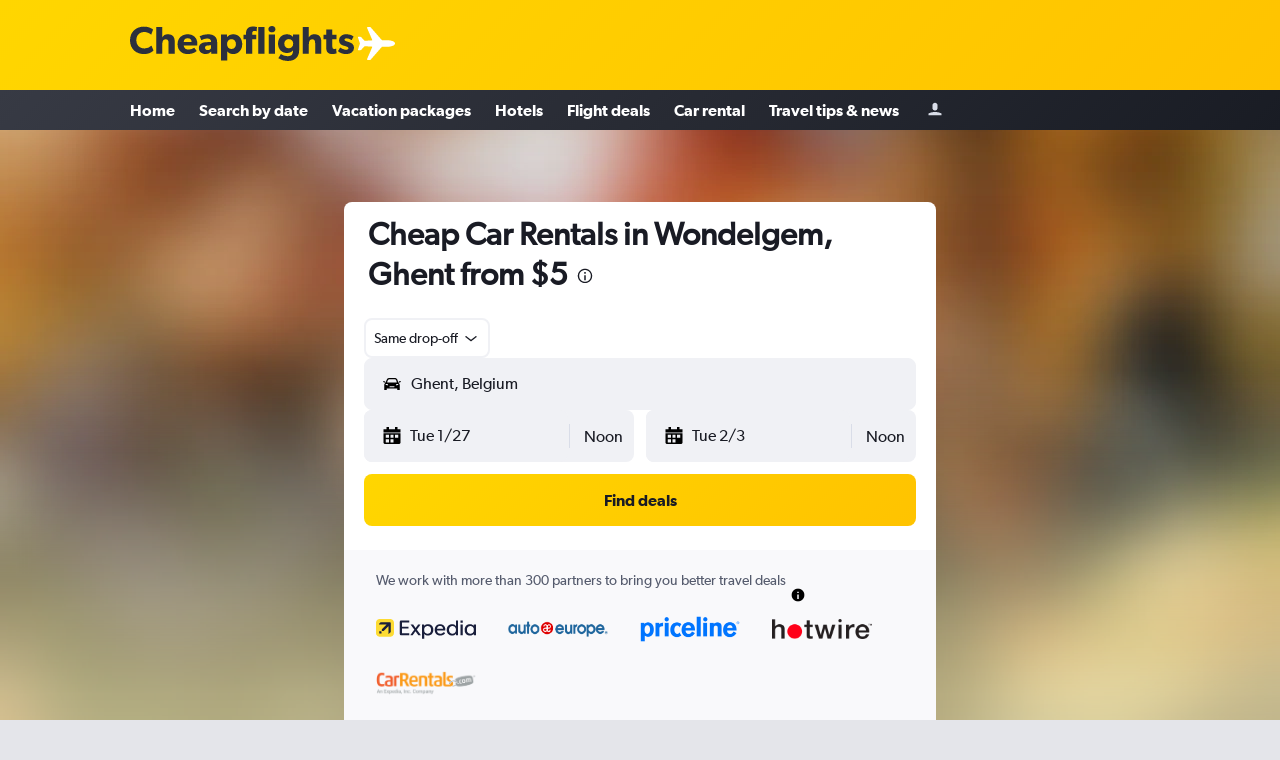

--- FILE ---
content_type: application/javascript;charset=UTF-8
request_url: https://content.r9cdn.net/res/combined.js?v=26f1a471f84cdfd82aa00e17d0551784281ceed3&cluster=4
body_size: 967
content:
define("default/ui/layout/components/carouselV2/wrappers/CarouselArrowsWrapper",["exports","react","ui/layout/components/carousel/CarouselArrow","ui/layout/components/carouselV2/hooks/useCarouselArrows","less!HIlj//ui/layout/components/carouselV2/wrappers/CarouselArrowsWrapper.less"],function(e,A,I,P,r){"use strict";Object.defineProperty(e,"__esModule",{value:!0}),e.default=function(e){var r=e.children,a=e.arrowTopPadding,o=e.withArrows,l=e.arrowPlacement,s=e.arrowShape,t=e.containerRef,i=e.focusableArrows,i=void 0===i||i,n=e.CarouselArrowWrapper,p=e.arrowPlacementSpacing,d=e.arrowZIndex,c=e.shadow,u=e.trackingId,e=babelHelpers.objectWithoutProperties(e,g),e=(0,P.default)(e),w=e.showNext,b=e.showPrev,f=e.slideNext,h=e.slidePrev,m=e.disablePrev,e=e.disableNext;return A.default.createElement("div",{className:"HIlj",ref:t},b&&babelHelpers.jsx(I.default,{displayOnMobile:o,direction:I.CarouselArrowDirection.LEFT,topPadding:a,onClick:h,placement:l,shape:s,tabIndex:i?0:-1,CarouselArrowWrapper:n,placementSpacing:p,zIndex:d,shadow:c,trackingId:u,disabled:m}),r,w&&babelHelpers.jsx(I.default,{displayOnMobile:o,direction:I.CarouselArrowDirection.RIGHT,topPadding:a,onClick:f,placement:l,shape:s,tabIndex:i?0:-1,CarouselArrowWrapper:n,placementSpacing:p,zIndex:d,shadow:c,trackingId:u,disabled:e}))},A=babelHelpers.interopRequireDefault(A),I=babelHelpers.interopRequireWildcard(I),P=babelHelpers.interopRequireDefault(P),r=babelHelpers.interopRequireDefault(r);var g=["children","arrowTopPadding","withArrows","arrowPlacement","arrowShape","containerRef","focusableArrows","CarouselArrowWrapper","arrowPlacementSpacing","arrowZIndex","shadow","trackingId"]});
define("default/ui/layout/components/carouselV2/hooks/useCarouselArrows",["exports","property!7loa0","property!sc3mno","react","throttle-debounce","ui/hooks/useIntersectionObserver","ui/layout/components/carouselV2/utils/getSlideDimensions"],function(e,i,u,S,W,g,a){"use strict";Object.defineProperty(e,"__esModule",{value:!0}),e.default=function(e){var i=e.carouselRef,t=e.rerenderTrigger,r=e.scrollPerClick,o=void 0===r?0:r,r=e.alwaysDisplay,l=void 0!==r&&r,r=e.hiddenSlideCount,s=void 0===r?0:r,n=e.onNextClick,u=e.onPrevClick,r=e.disableArrowsOnEnd,a=void 0!==r&&r,e=(0,S.useState)(l||a),r=babelHelpers.slicedToArray(e,2),e=r[0],c=r[1],r=(0,S.useState)(l||a),r=babelHelpers.slicedToArray(r,2),d=r[0],f=r[1],r=(0,S.useState)(!1),r=babelHelpers.slicedToArray(r,2),b=r[0],h=r[1],r=(0,S.useState)(!1),r=babelHelpers.slicedToArray(r,2),v=r[0],p=r[1],m=(0,S.useCallback)(function(){return i.current&&(e=i.current,t=c,r=f,o=h,l=p,s=a,n=Math.round(Math.abs(e.scrollLeft)),t(s||n<e.scrollWidth-e.offsetWidth-H),r(s||H<n),o(n>=e.scrollWidth-e.offsetWidth-H),void l(n<=H));var e,t,r,o,l,s,n},[i,c,f,h,p,a]),r=(0,S.useMemo)(function(){return{slideNext:function(){null!=n&&n(),k(i.current,m,o,l,s,!0)},slidePrev:function(){null!=u&&u(),k(i.current,m,o,l,s,!1)}}},[i,m,o,l,s,n,u]),y=(0,g.default)(i,{observe:!0});return(0,S.useEffect)(function(){var e,t;return l||!y?function(){return 0}:(e=i.current,m(),t=(0,W.debounce)(100,m),null!=e&&e.addEventListener("scroll",t),function(){null!=e&&e.removeEventListener("scroll",t)})},[i,m,t,l,y]),babelHelpers.objectSpread2(babelHelpers.objectSpread2({},r),{},{showNext:e,showPrev:d,disableNext:b,disablePrev:v})},g=babelHelpers.interopRequireDefault(g);var H=1;function k(e,t,r,o,l,s){var n;e&&(s=(0,u.getBoolean)(!1)?!s:s,n=(l=(0,a.getSlideDimensions)(e,l)).slideWidth,l=l.gap,n=0!==r?(n+l)*r:e.offsetWidth,l=e.scrollLeft+(s?n:-n),r="smooth",o&&(n=Math.round(Math.abs(e.scrollLeft)),(o=e.scrollWidth-e.offsetWidth)<=n&&s?(l=0,r="auto"):n<=0&&!s&&(l=o,r="auto")),e.scroll({left:l,behavior:r}),setTimeout(function(){t()},"smooth"===r?(0,i.getNumber)(100):0))}});

//# sourceMappingURL=https://www.kayak.com/s/horizon/source-maps/combined.js.map?v=26f1a471f84cdfd82aa00e17d0551784281ceed3
